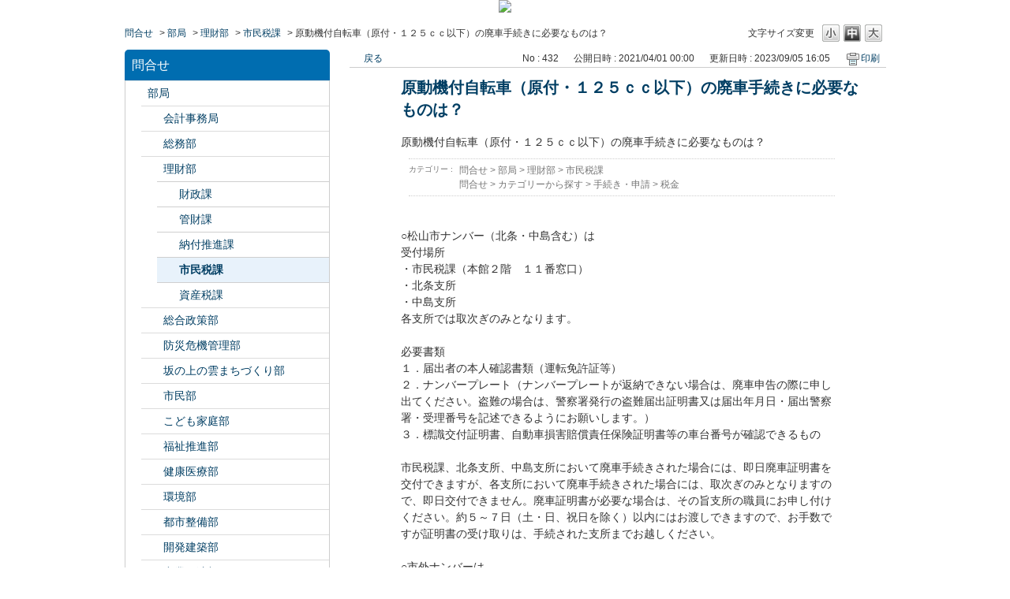

--- FILE ---
content_type: text/html; charset=utf-8
request_url: https://info-faq.city.matsuyama.ehime.jp/faq/show/432?category_id=164&site_domain=default
body_size: 6561
content:
<!DOCTYPE html PUBLIC "-//W3C//DTD XHTML 1.0 Transitional//EN" "http://www.w3.org/TR/xhtml1/DTD/xhtml1-transitional.dtd">
<html xmlns="http://www.w3.org/1999/xhtml" lang="ja" xml:lang="ja">
  <head>
 <meta http-equiv="content-type" content="text/html; charset=UTF-8" />
    <meta http-equiv="X-UA-Compatible" content="IE=edge,chrome=1" />
    <meta http-equiv="Pragma" content="no-cache"/>
    <meta http-equiv="Cache-Control" content="no-cache"/>
    <meta http-equiv="Expires" content="0"/>
    <meta name="description" content="○松山市ナンバー（北条・中島含む）は
受付場所
・市民税課（本館２階　１１番窓口）
・北条支所
・中島支所
各支所では取次ぎのみとなります。
　
必要書類

１．届出者の本人確認書類（運転免許証等）
" />
    <meta name="keywords" content="市民税課,理財部,部局" />
    <meta name="csrf-param" content="authenticity_token" />
<meta name="csrf-token" content="ESW7hKl7vwVgEabrsH1hiNOtHA8w9a7fG4xIT9RTpe9yNk__kqlCEZC2FhdVbG9VLwq-wUpZn--7gZTdSiRGog" />
    <script src="/assets/application_front_pc-70829ab258f817609cf7b092652328b6cc107d834757186420ba06bcb3c507c9.js"></script>
<script src="/assets/calendar/calendar-ja-da58e63df1424289368016b5077d61a523d45dd27a7d717739d0dbc63fa6a683.js"></script>
<script>jQuery.migrateMute = true;</script>
<script src="/assets/jquery-migrate-3.3.2.min-dbdd70f5d90839a3040d1cbe135a53ce8f7088aa7543656e7adf9591fa3782aa.js"></script>
<link rel="stylesheet" href="/assets/application_front_pc-7cab32363d9fbcfee4c18a6add9fe66228e2561d6fe655ed3c9a039bf433fbd8.css" media="all" />
<link href="/stylesheets/style.css?u6VEG6vrpX4WqYM9PxFldjds9H-xKnQXurjTCs13VIvYtrBgkDlYauYOM8HaAGury8tWscuGRScatQ-YUwC3xg" media="all" rel="stylesheet" type="text/css" />
<link rel="stylesheet" href="https://info-faq.city.matsuyama.ehime.jp/css/style.css?site_id=-1" media="all" />
<link rel="stylesheet" href="https://info-faq.city.matsuyama.ehime.jp/css/style.css?site_id=1" media="all" />

    
    <title>原動機付自転車（原付・１２５ｃｃ以下）の廃車手続きに必要なものは？ | 松山市　よくある質問と回答集</title>
    
  </head>
  <body class="lang_size_medium" id="faq_show">
    
    <a name="top"></a>
    <div id="okw_wrapper">
<div style="text-align:center;"><a href="https://www.city.matsuyama.ehime.jp/"><img src="/usr/file/attachment/matsuyama_toppage.png"></a></div>
      <div id="okw_contents">
        <div id="okw_contents_base">
          <div id="okw_contents_inner" class="clearfix">
            <div id="okw_sub_header" class="clearfix">
              <div id="login_user_name"></div>
              <ul id="fontCol" class="flo_r">
                  <li class="okw_txt">文字サイズ変更</li>
  <li class="fntSml fntSml_ja">
    <a update_flash_color="#d4e0e8" data-remote="true" href="/front/font_size?font_type=small&amp;site_domain=default">S</a>
  </li>
  <li class="fntMidOn fntMidOn_ja">
    <a update_flash_color="#d4e0e8" data-remote="true" href="/front/font_size?font_type=middle&amp;site_domain=default">M</a>
  </li>
  <li class="fntBig fntBig_ja">
    <a update_flash_color="#d4e0e8" data-remote="true" href="/front/font_size?font_type=large&amp;site_domain=default">L</a>
  </li>

              </ul>
              <ul class="okw_bread">
  <li class="okw_bread_list"><a href="/category/show/1?site_domain=default">問合せ</a><span>&nbsp;&gt;&nbsp;</span><a href="/category/show/119?site_domain=default">部局</a><span>&nbsp;&gt;&nbsp;</span><a href="/category/show/127?site_domain=default">理財部</a><span>&nbsp;&gt;&nbsp;</span><a href="/category/show/164?site_domain=default">市民税課</a><span>&nbsp;&gt;&nbsp;</span><span>原動機付自転車（原付・１２５ｃｃ以下）の廃車手続きに必要なものは？</span></li>
</ul>
            
            </div>
            
<div id="okw_side" class="flo_l"><div class="colArea clearfix"><div class="oneCol okw_parts_category_tree"><div id="category_tree" class="category_tree">
  <div class="ttl_col"><h2 class="ttl_bg"><span class="icocate_tree">問合せ</span></h2></div>
  
  
  
  <ul id="tree_1" class="category_level_0">
    
  
  <li id="tree_icon_119" class="category_open">
    <div class="category_on cate_pull_inert_bg">
      <a class="pm_icon flo_l" child_url="#" js_effect_time="500" self_tag_id="tree_icon_119" tree_open="true" href="/category/show/119?site_domain=default">/category/show/119?site_domain=default</a><a href="/category/show/119?site_domain=default">部局</a>
    </div>
    
  <ul id="tree_119" class="category_level_1">
    
  
  <li id="tree_icon_120" class="category_close">
    <div class="category_on cate_pull_inert_bg">
      <a class="pm_icon flo_l" child_url="/category/tree_open/120?node=2&amp;site_domain=default&amp;tag_id=tree_icon_120" js_effect_time="500" self_tag_id="tree_icon_120" tree_open="true" href="/category/show/120?site_domain=default">/category/show/120?site_domain=default</a><a href="/category/show/120?site_domain=default">会計事務局</a>
    </div>
    
  </li>

  
  <li id="tree_icon_125" class="category_close">
    <div class="category_on cate_pull_inert_bg">
      <a class="pm_icon flo_l" child_url="/category/tree_open/125?node=2&amp;site_domain=default&amp;tag_id=tree_icon_125" js_effect_time="500" self_tag_id="tree_icon_125" tree_open="true" href="/category/show/125?site_domain=default">/category/show/125?site_domain=default</a><a href="/category/show/125?site_domain=default">総務部</a>
    </div>
    
  </li>

  
  <li id="tree_icon_127" class="category_open">
    <div class="category_on cate_pull_inert_bg">
      <a class="pm_icon flo_l" child_url="#" js_effect_time="500" self_tag_id="tree_icon_127" tree_open="true" href="/category/show/127?site_domain=default">/category/show/127?site_domain=default</a><a href="/category/show/127?site_domain=default">理財部</a>
    </div>
    
  <ul id="tree_127" class="category_level_2">
    
  
  <li id="tree_icon_152" >
    <div class="category_none cate_pull_inert_bg">
      <a href="/category/show/152?site_domain=default">財政課</a>
    </div>
    
  </li>

  
  <li id="tree_icon_166" >
    <div class="category_none cate_pull_inert_bg">
      <a href="/category/show/166?site_domain=default">管財課</a>
    </div>
    
  </li>

  
  <li id="tree_icon_160" >
    <div class="category_none cate_pull_inert_bg">
      <a href="/category/show/160?site_domain=default">納付推進課</a>
    </div>
    
  </li>

  
  <li id="tree_icon_164" >
    <div class="category_none category_select cate_pull_inert_bg">
      <a href="/category/show/164?site_domain=default">市民税課</a>
    </div>
    
  </li>

  
  <li id="tree_icon_165" >
    <div class="category_none cate_pull_inert_bg">
      <a href="/category/show/165?site_domain=default">資産税課</a>
    </div>
    
  </li>

  </ul>




  </li>

  
  <li id="tree_icon_126" class="category_close">
    <div class="category_on cate_pull_inert_bg">
      <a class="pm_icon flo_l" child_url="/category/tree_open/126?node=2&amp;site_domain=default&amp;tag_id=tree_icon_126" js_effect_time="500" self_tag_id="tree_icon_126" tree_open="true" href="/category/show/126?site_domain=default">/category/show/126?site_domain=default</a><a href="/category/show/126?site_domain=default">総合政策部</a>
    </div>
    
  </li>

  
  <li id="tree_icon_424" class="category_close">
    <div class="category_on cate_pull_inert_bg">
      <a class="pm_icon flo_l" child_url="/category/tree_open/424?node=2&amp;site_domain=default&amp;tag_id=tree_icon_424" js_effect_time="500" self_tag_id="tree_icon_424" tree_open="true" href="/category/show/424?site_domain=default">/category/show/424?site_domain=default</a><a href="/category/show/424?site_domain=default">防災危機管理部</a>
    </div>
    
  </li>

  
  <li id="tree_icon_398" class="category_close">
    <div class="category_on cate_pull_inert_bg">
      <a class="pm_icon flo_l" child_url="/category/tree_open/398?node=2&amp;site_domain=default&amp;tag_id=tree_icon_398" js_effect_time="500" self_tag_id="tree_icon_398" tree_open="true" href="/category/show/398?site_domain=default">/category/show/398?site_domain=default</a><a href="/category/show/398?site_domain=default">坂の上の雲まちづくり部</a>
    </div>
    
  </li>

  
  <li id="tree_icon_128" class="category_close">
    <div class="category_on cate_pull_inert_bg">
      <a class="pm_icon flo_l" child_url="/category/tree_open/128?node=2&amp;site_domain=default&amp;tag_id=tree_icon_128" js_effect_time="500" self_tag_id="tree_icon_128" tree_open="true" href="/category/show/128?site_domain=default">/category/show/128?site_domain=default</a><a href="/category/show/128?site_domain=default">市民部</a>
    </div>
    
  </li>

  
  <li id="tree_icon_415" class="category_close">
    <div class="category_on cate_pull_inert_bg">
      <a class="pm_icon flo_l" child_url="/category/tree_open/415?node=2&amp;site_domain=default&amp;tag_id=tree_icon_415" js_effect_time="500" self_tag_id="tree_icon_415" tree_open="true" href="/category/show/415?site_domain=default">/category/show/415?site_domain=default</a><a href="/category/show/415?site_domain=default">こども家庭部</a>
    </div>
    
  </li>

  
  <li id="tree_icon_130" class="category_close">
    <div class="category_on cate_pull_inert_bg">
      <a class="pm_icon flo_l" child_url="/category/tree_open/130?node=2&amp;site_domain=default&amp;tag_id=tree_icon_130" js_effect_time="500" self_tag_id="tree_icon_130" tree_open="true" href="/category/show/130?site_domain=default">/category/show/130?site_domain=default</a><a href="/category/show/130?site_domain=default">福祉推進部</a>
    </div>
    
  </li>

  
  <li id="tree_icon_132" class="category_close">
    <div class="category_on cate_pull_inert_bg">
      <a class="pm_icon flo_l" child_url="/category/tree_open/132?node=2&amp;site_domain=default&amp;tag_id=tree_icon_132" js_effect_time="500" self_tag_id="tree_icon_132" tree_open="true" href="/category/show/132?site_domain=default">/category/show/132?site_domain=default</a><a href="/category/show/132?site_domain=default">健康医療部</a>
    </div>
    
  </li>

  
  <li id="tree_icon_133" class="category_close">
    <div class="category_on cate_pull_inert_bg">
      <a class="pm_icon flo_l" child_url="/category/tree_open/133?node=2&amp;site_domain=default&amp;tag_id=tree_icon_133" js_effect_time="500" self_tag_id="tree_icon_133" tree_open="true" href="/category/show/133?site_domain=default">/category/show/133?site_domain=default</a><a href="/category/show/133?site_domain=default">環境部</a>
    </div>
    
  </li>

  
  <li id="tree_icon_135" class="category_close">
    <div class="category_on cate_pull_inert_bg">
      <a class="pm_icon flo_l" child_url="/category/tree_open/135?node=2&amp;site_domain=default&amp;tag_id=tree_icon_135" js_effect_time="500" self_tag_id="tree_icon_135" tree_open="true" href="/category/show/135?site_domain=default">/category/show/135?site_domain=default</a><a href="/category/show/135?site_domain=default">都市整備部</a>
    </div>
    
  </li>

  
  <li id="tree_icon_425" class="category_close">
    <div class="category_on cate_pull_inert_bg">
      <a class="pm_icon flo_l" child_url="/category/tree_open/425?node=2&amp;site_domain=default&amp;tag_id=tree_icon_425" js_effect_time="500" self_tag_id="tree_icon_425" tree_open="true" href="/category/show/425?site_domain=default">/category/show/425?site_domain=default</a><a href="/category/show/425?site_domain=default">開発建築部</a>
    </div>
    
  </li>

  
  <li id="tree_icon_138" class="category_close">
    <div class="category_on cate_pull_inert_bg">
      <a class="pm_icon flo_l" child_url="/category/tree_open/138?node=2&amp;site_domain=default&amp;tag_id=tree_icon_138" js_effect_time="500" self_tag_id="tree_icon_138" tree_open="true" href="/category/show/138?site_domain=default">/category/show/138?site_domain=default</a><a href="/category/show/138?site_domain=default">産業経済部</a>
    </div>
    
  </li>

  
  <li id="tree_icon_427" class="category_close">
    <div class="category_on cate_pull_inert_bg">
      <a class="pm_icon flo_l" child_url="/category/tree_open/427?node=2&amp;site_domain=default&amp;tag_id=tree_icon_427" js_effect_time="500" self_tag_id="tree_icon_427" tree_open="true" href="/category/show/427?site_domain=default">/category/show/427?site_domain=default</a><a href="/category/show/427?site_domain=default">農林水産部</a>
    </div>
    
  </li>

  
  <li id="tree_icon_140" class="category_close">
    <div class="category_on cate_pull_inert_bg">
      <a class="pm_icon flo_l" child_url="/category/tree_open/140?node=2&amp;site_domain=default&amp;tag_id=tree_icon_140" js_effect_time="500" self_tag_id="tree_icon_140" tree_open="true" href="/category/show/140?site_domain=default">/category/show/140?site_domain=default</a><a href="/category/show/140?site_domain=default">松山市消防局</a>
    </div>
    
  </li>

  
  <li id="tree_icon_142" class="category_close">
    <div class="category_on cate_pull_inert_bg">
      <a class="pm_icon flo_l" child_url="/category/tree_open/142?node=2&amp;site_domain=default&amp;tag_id=tree_icon_142" js_effect_time="500" self_tag_id="tree_icon_142" tree_open="true" href="/category/show/142?site_domain=default">/category/show/142?site_domain=default</a><a href="/category/show/142?site_domain=default">松山市教育委員会</a>
    </div>
    
  </li>

  
  <li id="tree_icon_143" class="category_close">
    <div class="category_on cate_pull_inert_bg">
      <a class="pm_icon flo_l" child_url="/category/tree_open/143?node=2&amp;site_domain=default&amp;tag_id=tree_icon_143" js_effect_time="500" self_tag_id="tree_icon_143" tree_open="true" href="/category/show/143?site_domain=default">/category/show/143?site_domain=default</a><a href="/category/show/143?site_domain=default">松山市議会事務局</a>
    </div>
    
  </li>

  
  <li id="tree_icon_146" class="category_close">
    <div class="category_on cate_pull_inert_bg">
      <a class="pm_icon flo_l" child_url="/category/tree_open/146?node=2&amp;site_domain=default&amp;tag_id=tree_icon_146" js_effect_time="500" self_tag_id="tree_icon_146" tree_open="true" href="/category/show/146?site_domain=default">/category/show/146?site_domain=default</a><a href="/category/show/146?site_domain=default">監査委員事務局</a>
    </div>
    
  </li>

  
  <li id="tree_icon_148" class="category_close">
    <div class="category_on cate_pull_inert_bg">
      <a class="pm_icon flo_l" child_url="/category/tree_open/148?node=2&amp;site_domain=default&amp;tag_id=tree_icon_148" js_effect_time="500" self_tag_id="tree_icon_148" tree_open="true" href="/category/show/148?site_domain=default">/category/show/148?site_domain=default</a><a href="/category/show/148?site_domain=default">選挙管理委員会事務局</a>
    </div>
    
  </li>

  
  <li id="tree_icon_147" class="category_close">
    <div class="category_on cate_pull_inert_bg">
      <a class="pm_icon flo_l" child_url="/category/tree_open/147?node=2&amp;site_domain=default&amp;tag_id=tree_icon_147" js_effect_time="500" self_tag_id="tree_icon_147" tree_open="true" href="/category/show/147?site_domain=default">/category/show/147?site_domain=default</a><a href="/category/show/147?site_domain=default">農業委員会事務局</a>
    </div>
    
  </li>

  
  <li id="tree_icon_145" class="category_close">
    <div class="category_on cate_pull_inert_bg">
      <a class="pm_icon flo_l" child_url="/category/tree_open/145?node=2&amp;site_domain=default&amp;tag_id=tree_icon_145" js_effect_time="500" self_tag_id="tree_icon_145" tree_open="true" href="/category/show/145?site_domain=default">/category/show/145?site_domain=default</a><a href="/category/show/145?site_domain=default">公平委員会事務局</a>
    </div>
    
  </li>

  
  <li id="tree_icon_144" class="category_close">
    <div class="category_on cate_pull_inert_bg">
      <a class="pm_icon flo_l" child_url="/category/tree_open/144?node=2&amp;site_domain=default&amp;tag_id=tree_icon_144" js_effect_time="500" self_tag_id="tree_icon_144" tree_open="true" href="/category/show/144?site_domain=default">/category/show/144?site_domain=default</a><a href="/category/show/144?site_domain=default">上下水道部</a>
    </div>
    
  </li>

  
  <li id="tree_icon_134" class="category_close">
    <div class="category_on cate_pull_inert_bg">
      <a class="pm_icon flo_l" child_url="/category/tree_open/134?node=2&amp;site_domain=default&amp;tag_id=tree_icon_134" js_effect_time="500" self_tag_id="tree_icon_134" tree_open="true" href="/category/show/134?site_domain=default">/category/show/134?site_domain=default</a><a href="/category/show/134?site_domain=default">松山市文化・スポーツ振興財団</a>
    </div>
    
  </li>

  
  <li id="tree_icon_131" class="category_close">
    <div class="category_on cate_pull_inert_bg">
      <a class="pm_icon flo_l" child_url="/category/tree_open/131?node=2&amp;site_domain=default&amp;tag_id=tree_icon_131" js_effect_time="500" self_tag_id="tree_icon_131" tree_open="true" href="/category/show/131?site_domain=default">/category/show/131?site_domain=default</a><a href="/category/show/131?site_domain=default">その他外郭団体</a>
    </div>
    
  </li>

  </ul>




  </li>

  
  <li id="tree_icon_2" class="category_close">
    <div class="category_on cate_pull_inert_bg">
      <a class="pm_icon flo_l" child_url="/category/tree_open/2?node=1&amp;site_domain=default&amp;tag_id=tree_icon_2" js_effect_time="500" self_tag_id="tree_icon_2" tree_open="true" href="/category/show/2?site_domain=default">/category/show/2?site_domain=default</a><a href="/category/show/2?site_domain=default">カテゴリーから探す</a>
    </div>
    
  </li>

  
  <li id="tree_icon_105" class="category_close">
    <div class="category_on cate_pull_inert_bg">
      <a class="pm_icon flo_l" child_url="/category/tree_open/105?node=1&amp;site_domain=default&amp;tag_id=tree_icon_105" js_effect_time="500" self_tag_id="tree_icon_105" tree_open="true" href="/category/show/105?site_domain=default">/category/show/105?site_domain=default</a><a href="/category/show/105?site_domain=default">ライフイベントから探す</a>
    </div>
    
  </li>

  </ul>









</div>
</div></div></div><div id="okw_center" class="okw_side flo_r"><div class="colArea clearfix"><div class="oneCol okw_main_faq">    <!-- FAQ_CONTENTS_AREA -->
    <div class="faq_qstInf_col clearfix">
    <ul class="siteLink">
        <li class="preLink">
            <a title="戻る" href="/category/show/164?site_domain=default">戻る</a>
        </li>
    </ul>
  <ul class="faq_dateNo flo_r">
    <li class="faq_no">No&nbsp;:&nbsp;432</li>
      <li class="faq_date">公開日時&nbsp;:&nbsp;2021/04/01 00:00</li>
      <li class="faq_date">更新日時&nbsp;:&nbsp;2023/09/05 16:05</li>
        <li class="faq_print">
          <span class="icoPrint">
              <a target="_blank" href="/print/faq/432?category_id=164&amp;site_domain=default">印刷</a>
          </span>
        </li>
  </ul>
</div>
<span class="mark_area"></span>

<script type='text/javascript'>
    //<![CDATA[
    $(function() {
        $("#faq_tag_search_return_button").click(function () {
            const keywordTagsJ = JSON.stringify()
            const faqId = `${}`
            faq_popup_close_log(keywordTagsJ, faqId);
            window.close();
            return false;
        });
    });
    //]]>
</script>

<h2 class="faq_qstCont_ttl"><span class="icoQ">原動機付自転車（原付・１２５ｃｃ以下）の廃車手続きに必要なものは？</span></h2>
<div class="faq_qstCont_col">
    <div id="faq_question_contents" class="faq_qstCont_txt clearfix">
      <div>原動機付自転車（原付・１２５ｃｃ以下）の廃車手続きに必要なものは？</div>

    </div>
  <dl class="faq_cate_col clearfix">
    <dt>カテゴリー&nbsp;:&nbsp;</dt>
    <dd>
      <ul>
          <li class="clearfix">
            <a href="/category/show/1?site_domain=default">問合せ</a><span>&nbsp;&gt;&nbsp;</span><a href="/category/show/119?site_domain=default">部局</a><span>&nbsp;&gt;&nbsp;</span><a href="/category/show/127?site_domain=default">理財部</a><span>&nbsp;&gt;&nbsp;</span><a href="/category/show/164?site_domain=default">市民税課</a>
          </li>
          <li class="clearfix">
            <a href="/category/show/1?site_domain=default">問合せ</a><span>&nbsp;&gt;&nbsp;</span><a href="/category/show/2?site_domain=default">カテゴリーから探す</a><span>&nbsp;&gt;&nbsp;</span><a href="/category/show/22?site_domain=default">手続き・申請</a><span>&nbsp;&gt;&nbsp;</span><a href="/category/show/42?site_domain=default">税金</a>
          </li>
      </ul>
    </dd>
  </dl>
</div>
<h2 class="faq_ans_bor faq_ans_ttl">
    <span class="icoA">回答</span>
</h2>
<div class="faq_ans_col">
  <div id="faq_answer_contents" class="faq_ansCont_txt clearfix">
    <div>○松山市ナンバー（北条・中島含む）は<br/>
受付場所<br/>
・市民税課（本館２階　１１番窓口）<br/>
・北条支所<br/>
・中島支所<br/>
各支所では取次ぎのみとなります。<br/>
　<br/>
必要書類</div>

<div>１．届出者の本人確認書類（運転免許証等）<br/>
２．ナンバープレート（ナンバープレートが返納できない場合は、廃車申告の際に申し出てください。盗難の場合は、警察署発行の盗難届出証明書又は届出年月日・届出警察署・受理番号を記述できるようにお願いします。）<br/>
３．標識交付証明書、自動車損害賠償責任保険証明書等の車台番号が確認できるもの<br/>
<br/>
市民税課、北条支所、中島支所において廃車手続きされた場合には、即日廃車証明書を交付できますが、各支所において廃車手続きされた場合には、取次ぎのみとなりますので、即日交付できません。廃車証明書が必要な場合は、その旨支所の職員にお申し付けください。約５～７日（土・日、祝日を除く）以内にはお渡しできますので、お手数ですが証明書の受け取りは、手続された支所までお越しください。<br/>
<br/>
○市外ナンバーは<br/>
受付場所<br/>
・市民税課（本館２階　１１番窓口）<br/>
・北条支所<br/>
・中島支所<br/>
<br/>
必要書類<br/>
１．ナンバープレート（ナンバープレートが返納できない場合は受付できません。登録のある各市町村にお問い合わせください。）<br/>
２．標識交付証明書、自動車損害賠償責任保険証明書等の車台番号が確認できるもの<br/>
<br/>
市外ナンバーの廃車証明書は、松山市では交付できません。必要な場合は、持参していただいたナンバー記載市町村からご自身で取り寄せることとなります。（松山市で廃車受付完了後、松山市から該当市町村に郵送にて通知いたしますので、廃車証明書が交付できるようになるまで、一週間程度かかるものと思われます。）<br/>
<br/>
代理人による申請も可能ですが、原付バイクの名義人の住所・氏名・生年月日・電話番号を正確に把握しておく必要があります。</div>

  </div>
    <div class="faq_addition_col">
      <dl class="faq_addition_list faq_attribute10 clearfix not_html">
        <dt>担当部局・担当課</dt>
          <dd>理財部 &gt; 市民税課</dd>
      </dl>
      <dl class="faq_addition_list faq_attribute11 clearfix not_html">
        <dt>担当部局・担当課 連絡先</dt>
          <dd>089-948-6302</dd>
      </dl>
      <dl class="faq_addition_list faq_attribute27 clearfix not_html">
        <dt>参考URL</dt>
          <dd><a target="_blank" href="http://www.city.matsuyama.ehime.jp/kurashi/tetsuzuki/zeikin/keiji/haisya.html">http://www.city.matsuyama.ehime.jp/kurashi/tetsuzuki/zeikin/keiji/haisya.html</a></dd>
      </dl>
  </div>

</div>

<script type="text/javascript">
$(function() {
  function resetFaqCountFlag() {
    window.__faq_countup_sent__ = false;
  }

  function countUpOnce() {
    // すでに送信済みならスキップ
    if (window.__faq_countup_sent__) return;
    window.__faq_countup_sent__ = true;

    fetch("/faq/countup?site_domain=default", {
      method: "POST",
      headers: {
        "Content-Type": "application/json",
        "X-CSRF-Token": $('meta[name=csrf-token]').attr('content'),
        "X-Requested-With": "XMLHttpRequest"
      },
      body: JSON.stringify({
        faq_id: "432",
        category_id: "164"
      })
    });
  }

  countUpOnce();

  // PC タグ検索 個別のモーダルを閉じる場合
  $("#faq_show .faq_tag_search_return_button").on("click", function() {
    resetFaqCountFlag();
  });
  // PC タグ検索 全てのモーダルを閉じる場合
  $("#faq_show .faq_tag_search_close_button").on("click", function() {
    resetFaqCountFlag();
  });

  // スマホ タグ検索
  $('.faq_tag_modal_close_btn').on("click", function() {
    resetFaqCountFlag();
  });

  // PC スーパーアシスタント Colorboxモーダルを閉じる場合
  $(document).on("cbox_closed", function() {
    resetFaqCountFlag();
  });

  // スマホ スーパーアシスタント FAQ詳細から戻る場合
  $("#toggle_preview_faq").on("click", function() {
    resetFaqCountFlag();
  });
});
</script>


    <!-- /FAQ_CONTENTS_AREA -->


</div></div><div class="colArea clearfix"><div class="oneCol okw_parts_enquete">  <div class="okw_enquete_area">
    <h2 class="questioner_ttl" id="enquete_form_message">アンケート:ご意見をお聞かせください</h2>
    <div class="questioner_col">
      <form id="enquete_form" update_flash_color="#d4e0e8" action="/faq/new_faq_enquete_value?site_domain=default" accept-charset="UTF-8" data-remote="true" method="post"><input type="hidden" name="authenticity_token" value="NPuml8Mw6HIzlUS7WbUgi0EsDjT_57Y7VExwiN1YrKSZp_dN_u2XFnpPi32rNL1ibCPSnPv2aNDnuamj_wBtuQ" autocomplete="off" />
        <ul class="faq_form_list">
          <input value="432" autocomplete="off" type="hidden" name="faq_enquete_value[faq_id]" id="faq_enquete_value_faq_id" />
          <input value="164" autocomplete="off" type="hidden" name="faq_enquete_value[category_id]" id="faq_enquete_value_category_id" />
          
            <li>
                  <input type="radio" value="1" checked="checked" name="faq_enquete_value[enquete_id]" id="faq_enquete_value_enquete_id_1" />
              <label for="faq_enquete_value_enquete_id_1">大変役にたった</label>
            </li>
            <li>
                  <input type="radio" value="2" name="faq_enquete_value[enquete_id]" id="faq_enquete_value_enquete_id_2" />
              <label for="faq_enquete_value_enquete_id_2">参考になった</label>
            </li>
            <li>
                  <input type="radio" value="3" name="faq_enquete_value[enquete_id]" id="faq_enquete_value_enquete_id_3" />
              <label for="faq_enquete_value_enquete_id_3">あまり参考にならなかった</label>
            </li>
            <li>
                  <input type="radio" value="4" name="faq_enquete_value[enquete_id]" id="faq_enquete_value_enquete_id_4" />
              <label for="faq_enquete_value_enquete_id_4">役立たなかった</label>
            </li>
        </ul>
          <div class="questioner_txt_col">
            <span class="questioner_sub_msg">ご意見・ご感想をお寄せください</span>
                <textarea cols="70" rows="2" class="questioner_txt" name="faq_enquete_value[comment]" id="faq_enquete_value_comment">
</textarea>
            <span class="questioner_description">お問い合わせを入力されましてもご返信はいたしかねます</span>
          </div>
        <div class="questioner_submit_btn">
          <input type="submit" name="commit" value="送信する" id="enquete_form_button" class="questioner_btn" />
        </div>
<input type="hidden" name="site_domain" value="default" /></form>    </div>
  </div>

</div></div><div class="colArea clearfix"><div class="oneCol okw_parts_faq_relations">  <span class="spinner"></span>

  <script type="text/javascript">
      $.ajax({
          type: 'GET',
          url: '/custom_part/faq_relations?category_id=164&id=432&site_domain=default&split=false',
          dataType: 'html',
          success: function(data) {
              $('.okw_parts_faq_relations').html(data)
          }
      });
  </script>
</div></div><p class="topLink"><a href="#top">TOPへ</a></p></div>
<script type="text/javascript">
$(function() {
  function resetFaqCountFlag() {
    window.__faq_countup_sent__ = false;
  }

  function countUpOnce() {
    // すでに送信済みならスキップ
    if (window.__faq_countup_sent__) return;
    window.__faq_countup_sent__ = true;

    fetch("/faq/countup?site_domain=default", {
      method: "POST",
      headers: {
        "Content-Type": "application/json",
        "X-CSRF-Token": $('meta[name=csrf-token]').attr('content'),
        "X-Requested-With": "XMLHttpRequest"
      },
      body: JSON.stringify({
        faq_id: "432",
        category_id: "164"
      })
    });
  }

  countUpOnce();

  // PC タグ検索 個別のモーダルを閉じる場合
  $("#faq_show .faq_tag_search_return_button").on("click", function() {
    resetFaqCountFlag();
  });
  // PC タグ検索 全てのモーダルを閉じる場合
  $("#faq_show .faq_tag_search_close_button").on("click", function() {
    resetFaqCountFlag();
  });

  // スマホ タグ検索
  $('.faq_tag_modal_close_btn').on("click", function() {
    resetFaqCountFlag();
  });

  // PC スーパーアシスタント Colorboxモーダルを閉じる場合
  $(document).on("cbox_closed", function() {
    resetFaqCountFlag();
  });

  // スマホ スーパーアシスタント FAQ詳細から戻る場合
  $("#toggle_preview_faq").on("click", function() {
    resetFaqCountFlag();
  });
});
</script>


          </div>
        </div>
      </div>
      <div id="okw_footer_default" class="clearfix">
        <p id="okw_logo_footer" class="flo_r logo_footer">
          <a href="https://aisaas.pkshatech.com/faq/" target="_blank">PKSHA FAQ logo</a>
        </p>
      </div>
    </div>


  </body>
</html>


--- FILE ---
content_type: text/html; charset=utf-8
request_url: https://info-faq.city.matsuyama.ehime.jp/custom_part/faq_relations?category_id=164&id=432&site_domain=default&split=false
body_size: 796
content:
    <div class="ttl_col"><h2 class="ttl_bg"><span class="icoFaq">関連するFAQ</span></h2></div>
    <ul class="faq_relate_list">
        <li class="faq_list_bg1 Q_sml">
          <a title="原動機付自転車（原付・１２５ｃｃ以下）の名義変更（名変）に必要なものは？" href="/faq/show/434?category_id=164&amp;site_domain=default">原動機付自転車（原付・１２５ｃｃ以下）の名義変更（名変）に必要なものは？</a>
        </li>
        <li class="faq_list_bg2 Q_sml">
          <a title="原動機付自転車（原付・１２５ｃｃ以下）の新規登録に必要なものは？" href="/faq/show/1663?category_id=164&amp;site_domain=default">原動機付自転車（原付・１２５ｃｃ以下）の新規登録に必要なものは？</a>
        </li>
        <li class="faq_list_bg1 Q_sml">
          <a title="廃車申告しないで原付バイクを処分してしまった場合は？（先日、乗らなくなった原付バイクを、バイクの回収業者に頼んで処分してもらいました。特に手続きはしていません。市役所の手続きは必要でしょうか？）" href="/faq/show/1662?category_id=164&amp;site_domain=default">廃車申告しないで原付バイクを処分してしまった場合は？（先日、乗らなくなった...</a>
        </li>
        <li class="faq_list_bg2 Q_sml">
          <a title="転入した場合の原付バイクの手続きは？（私は、８月に高松市から松山市に転入しました。高松で乗っていた原付バイクを松山でも使いたいのですが、どんな手続きが必要ですか？）" href="/faq/show/1660?category_id=164&amp;site_domain=default">転入した場合の原付バイクの手続きは？（私は、８月に高松市から松山市に転入し...</a>
        </li>
        <li class="faq_list_bg1 Q_sml">
          <a title="従来の松山市のナンバープレート（長方形型）から雲型ナンバープレートに交換する手続きは？" href="/faq/show/262?category_id=164&amp;site_domain=default">従来の松山市のナンバープレート（長方形型）から雲型ナンバープレートに交換す...</a>
        </li>
    </ul>

